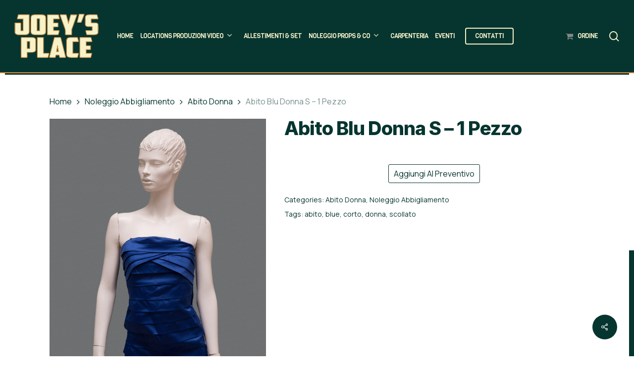

--- FILE ---
content_type: image/svg+xml
request_url: https://www.joeysplace.it/wp-content/uploads/2022/10/joeysplace-milano.svg
body_size: 8612
content:
<?xml version="1.0" encoding="utf-8"?>
<!-- Generator: Adobe Illustrator 26.5.0, SVG Export Plug-In . SVG Version: 6.00 Build 0)  -->
<svg version="1.1" id="Livello_1" xmlns="http://www.w3.org/2000/svg" xmlns:xlink="http://www.w3.org/1999/xlink" x="0px" y="0px"
	 viewBox="0 0 676.9 352.3" style="enable-background:new 0 0 676.9 352.3;" xml:space="preserve">
<style type="text/css">
	.st0{fill:#DF8935;}
	.st1{fill:#F8F2C9;}
</style>
<g>
	<path class="st0" d="M124.2,76.7c0,20.8,0,41.7,0,62.5c0,14.2-7.9,24.3-21.8,27.4c-4.6,1-9.4,1.6-14.2,1.7
		c-16.5,0.2-33.1,0-49.6,0.1c-6.1,0-12-1.1-17.6-3.3c-9.5-3.8-16-11.9-15.9-22.9C5.3,121,5.2,99.8,5.2,78.6c0-1.2,0-2.5,0.1-3.7
		c0.3-3.5,1.9-5,5.4-5.3c1.9-0.2,3.9-0.1,5.9-0.1c10.9,0,21.8,0,32.7,0c6.6,0,8,1.5,8,8.1c0,16.1,0,32.1,0,48.2c0,4.9,0,5,4.9,4.9
		c9.5,0,8.4,1.3,8.4-8.4c0.1-24.9,0-49.8,0.1-74.7c0-4.5-0.1-4.6-4.8-4.6c-11.4,0-22.8,0-34.2,0c-6.6,0-8.4-2.4-6.8-8.7
		c2.1-8.2,4.2-16.4,6.4-24.5c1.1-4.2,2.7-5.5,7-5.5c26.4,0,52.7,0,79.1,0c5.1,0,6.8,1.9,6.9,7.4C124.2,33.3,124.2,55,124.2,76.7z
		 M29.4,37.7c1.9,0.1,3.4,0.3,5,0.3c12.3,0,24.5,0,36.8,0c4.3,0,4.3,0,4.3,4.3c0,12.5,0,25-0.1,37.5c0,16.8,0,33.6,0,50.4
		c0,4.6-0.7,5.3-5.4,5.3c-3.9,0-7.8,0-11.8,0c-5.4,0-5.9-0.5-5.9-5.9c0-17,0-34.1,0-51.1c0-4-0.2-4.2-4.1-4.2
		c-11.2,0-22.3-0.1-33.5,0c-4.4,0-4.6,0.3-4.6,4.5c0,21.5,0,42.9,0,64.4c0,5.8,2.4,10.4,6.9,13.9c5.5,4.3,12.1,6,18.9,6.1
		c19,0.1,38,0.3,57-0.1c4.8-0.1,9.8-1.5,14.1-3.5c8.2-3.7,12.2-10.5,12.2-19.7c0-31.8,0-63.5,0-95.3c0-10.5,0-21.1,0-31.6
		c0-3.6-0.3-3.9-3.7-3.9c-25.3,0-50.5,0-75.8,0c-2.7,0-3.9,1.1-4.6,3.6c-1.7,7.1-3.7,14.2-5.5,21.4C29.5,35.1,29.6,36.2,29.4,37.7z"
		/>
	<path class="st0" d="M348.8,69.9c0.4,0.2,0.7,0.4,1.1,0.6c0.2,0.2,0.4,0.4,0.6,0.5c0.2,0.3,0.5,0.7,0.7,1c0.2,1.5,0.5,2.9,0.5,4.4
		c0.1,7.5,0.1,15,0,22.4c-0.1,5.3-1.8,7-7.1,7c-8.3,0.1-16.7,0-25,0.1c-3.3,0-3.6,0.2-3.6,3.5c-0.1,5,0,10.1,0,15.1
		c0,1.6,0.2,3.1,0.3,4.9c2.8,0,5.2,0,7.6,0c0.6,0,1.1,0,1.7,0c9.2,0,18.5,0,27.7,0c1.3,0,2.7,0,4,0l0.3,0.1l0.1,0.1
		c0.3,0.2,0.5,0.3,0.8,0.5c0.5,0.3,1,0.7,1.5,1c0.2,2.2,0.7,4.5,0.4,6.6c-0.6,4.1-1.8,8.2-2.7,12.3v0.2c-0.5,1.5-1.1,2.9-1.6,4.4
		c-1.3,4.3-2.6,8.5-3.9,12.8l-0.1,0.1c-1.8,0.3-3.6,0.7-5.4,0.8c-25.7,0-51.3,0-77,0.1c-3,0-5.5-0.8-7.5-3c-0.1-0.4-0.3-0.9-0.4-1.3
		c0.1-1.6,0.2-3.2,0.2-4.8c0-48.6,0-97.3,0-145.9c0-2.3,0.4-4.6,0.6-6.9c0.7-0.5,1.3-1.1,2-1.6c0.4-0.1,0.9-0.3,1.3-0.4
		c27,0,54,0,81,0c1.5,0,2.9-0.1,4.4-0.1c0.4,0.1,0.8,0.3,1.2,0.4c0.6,0.4,1.3,0.9,1.9,1.3c0.5,0.9,1,1.8,1.4,2.6
		c0.2,0.8,0.4,1.5,0.5,2.3c0.4,1.6,0.9,3.2,1.3,4.8c0,0.4,0.1,0.7,0.1,1.1c0.2,0.8,0.5,1.5,0.7,2.3c0.1,0.5,0.2,0.9,0.4,1.4
		c1.2,4.4,2.4,8.8,3.5,13.3c0.2,1,0.4,2,0.6,3c-0.7,5.2-1.9,6.2-7.1,6.3c-9.5,0-19.1,0-28.6,0c-2.8,0-5.6,0-8.4,0
		c-1.7,0-2.8,0.6-2.8,2.5c0,7.2,0,14.4,0,21.7c0,1.7,0.9,2.5,2.5,2.5c1.2,0,2.4,0,3.7,0C331,69.7,339.9,69.8,348.8,69.9z
		 M357.8,37.7c-0.3-1.7-0.4-3.1-0.7-4.3c-1.7-6.8-3.5-13.5-5.3-20.3c-1-4-1.1-4-5.2-4c-25.1,0-50.3,0-75.4,0c-4.4,0-4.6,0.1-4.6,4.5
		c0,15,0,29.9,0,44.9c0,33.2,0,66.5,0,99.7c0,5,0.1,5.1,4.8,5.1c24.4,0,48.8,0,73.2,0c4.3,0,4.4-0.1,5.5-4.3
		c1.7-6.6,3.4-13.3,5.1-20c1.1-4.3,0.9-4.5-3.7-4.6c-12.1,0-24.3,0-36.4-0.1c-3.8,0-4-0.3-4-4c0-8.2,0-16.4,0-24.6
		c0-4.7,0-4.8,4.6-4.8c8.8,0,17.7,0,26.5-0.1c4.6,0,4.6-0.1,4.6-4.8c0-5.4,0-10.8,0-16.2c0-5.6,0-5.6-5.4-5.6
		c-8.7,0-17.4,0-26.1-0.1c-4,0-4.2-0.2-4.2-4.2c0-9.3,0-18.6,0-28c0-4.1,0-4.1,4.1-4.1c12.8,0,25.5,0,38.3,0
		C354.8,38,356.1,37.8,357.8,37.7z"/>
	<path class="st0" d="M431.7,59.9c0.4-1.1,0.8-2.2,1.1-3.3c4.2-15.5,8.4-31,12.6-46.5c1.2-4.5,2.7-5.8,7.5-5.8
		c13.4,0,26.7-0.1,40.1,0c6.4,0,8.5,3,6.3,9c-10.6,29.5-21.3,59-31.9,88.6c-2,5.5-3.9,11.1-6,16.6c-1.6,4.2-2.3,8.4-2.3,12.9
		c0.1,9.8,0.1,19.6,0,29.4c0,5.9-1.8,7.6-7.7,7.6c-13.4,0-26.7,0-40.1,0c-6.1,0-7.8-1.8-7.8-7.9c0-10.7,0-21.3-0.1-32
		c0-2.2-0.4-4.4-1.1-6.4c-11.3-31.5-22.6-63-34-94.5c-1.8-5-3.6-9.9-5.2-14.9c-1.8-5.4,0-8.2,5.6-8.3c13.9-0.1,27.7-0.1,41.6,0
		c4.2,0,5.6,1.4,6.7,5.4c4,15.2,8.1,30.3,12.1,45.5c0.4,1.6,1,3.2,1.5,4.8C431,60,431.4,59.9,431.7,59.9z M367.4,9.5
		c1,3.2,1.8,5.7,2.7,8.2c11.5,31.8,22.9,63.7,34.6,95.4c2.7,7.4,4.3,14.7,3.9,22.6c-0.4,7.7-0.1,15.4-0.1,23.2
		c0,4.3,0.1,4.4,4.3,4.4c12.4,0,24.8,0,37.2,0c4.2,0,4.4-0.2,4.4-4.4c0-10.7,0-21.3,0.1-32c0-2,0.4-4.2,1.1-6.1
		c3.9-11.1,7.9-22.2,11.9-33.2c8.7-24.2,17.5-48.4,26.2-72.6c0.6-1.6,0.9-3.4,1.4-5.1c-0.8-0.3-1.2-0.6-1.5-0.6
		c-13.5,0-27-0.1-40.5-0.1c-1.9,0-2.5,1.1-2.9,2.7c-2,7.6-4,15.2-6.1,22.7c-3.7,13.8-7.5,27.7-11.3,41.5c-0.3,1-0.8,2-1.2,3.1
		c-1.1-1.5-1.6-2.7-1.9-4c-5.5-20.7-11.1-41.4-16.6-62.2c-1-3.8-1-3.9-4.9-3.9c-11.9,0-23.8,0-35.7,0C371,9.2,369.7,9.4,367.4,9.5z"
		/>
	<path class="st0" d="M622.3,4.3c10.1,0,20.1,0,30.2,0c5.4,0,6.5,0.8,7.9,6.2c2.1,8.1,4.3,16.1,6.3,24.2c1.5,6-0.4,8.3-6.5,8.3
		c-14,0-28,0-41.9,0c-4.8,0-4.9,0.1-4.9,5c0,5.2,0,10.3,0,15.5c0,4.9,0,4.9,4.8,5c8.7,0,17.4-0.2,26.1,0.1c4,0.2,8.1,0.9,11.9,2.2
		c7.6,2.6,11.9,8.4,12,16.4c0.2,18.8,0.4,37.5,0,56.3c-0.2,12.9-8,21.3-21.1,23.4c-5.7,0.9-11.4,1.5-17.2,1.5
		c-16.3,0.2-32.6,0.1-48.9,0c-7.1,0-7.8-0.6-9.6-7.4c-2.1-7.8-4.2-15.6-6.2-23.4c-1.4-5.5,0.5-7.9,6.2-8c13.2-0.1,26.5,0,39.7,0
		c4.8,0,4.7,0,4.7-4.6c0-5.2,0-10.3,0-15.5c0-5.5,0-5.5-5.3-5.5c-7.8,0-15.7,0.2-23.5-0.2c-4.6-0.3-9.3-1.1-13.6-2.6
		c-8-2.8-11.6-9.4-11.8-17.5c-0.3-18.4-0.3-36.8,0-55.2c0.1-11.9,8.2-20.7,20.6-22.8c5.1-0.8,10.2-1.3,15.3-1.4
		C605.7,4.1,614,4.2,622.3,4.3L622.3,4.3z M662.1,37.7c-0.1-1.2-0.1-2.1-0.3-2.9c-1.9-7.2-3.7-14.5-5.6-21.7c-1-4-1.1-4-5.3-4
		c-18.6,0-37.3-0.1-55.9,0.1c-4.5,0-9.1,0.7-13.5,1.6c-9.9,2.1-15.3,9-15.4,19.1c0,7.8,0,15.7,0,23.5c0,9.8-0.1,19.6,0.1,29.4
		c0.2,7.7,3.8,12.6,11.2,14.5c4.3,1.1,8.9,1.3,13.4,1.5c7.7,0.2,15.4,0,23.2,0.1c5.6,0,6.4,0.9,6.5,6.4c0,7.8,0,15.7,0,23.5
		c0,4.9-0.5,5.4-5.4,5.6c-1.1,0-2.2,0-3.3,0c-12.4,0-24.8,0-37.1,0c-1.6,0-3.2,0.3-5.2,0.5c0.4,1.8,0.6,3,0.9,4.1
		c1.8,6.7,3.6,13.5,5.5,20.2c1.1,3.9,1.3,4,5.3,4c17.5,0,35.1,0.1,52.6-0.1c4.6-0.1,9.3-0.7,13.8-1.6c5.3-1,10-3.4,12.9-8.3
		c2.4-3.9,2.9-8.3,2.9-12.7c0-16.9,0-33.8,0-50.8c0-1.3-0.1-2.7-0.3-4c-0.8-5.5-3.9-9.3-9.2-10.7c-3.3-0.9-6.7-1.6-10.1-1.6
		c-9.3-0.2-18.6-0.1-27.9-0.1c-1.3,0-2.7-0.1-4-0.3c-2-0.3-3.3-1.5-3.3-3.7c0-9.2,0-18.4,0-27.6c0-2,1.1-3.2,3.1-3.4
		c1.5-0.2,2.9-0.2,4.4-0.2c13.9,0,27.7,0,41.6,0C659,38,660.4,37.8,662.1,37.7z"/>
	<path class="st0" d="M535.2,0c5.1,0,10.3,0,15.4,0c6.6,0,8.6,2.7,6.3,8.8C551.6,22.9,546.2,37,540.8,51c-1.9,5-4,10-5.8,15.1
		c-1.1,3-3,4.3-6.1,4.3c-8.2,0-16.4,0.1-24.6,0c-5-0.1-6.8-2.5-5.6-7.5c3.7-16.4,7.5-32.7,11.3-49.1c0.7-2.9,1.2-5.7,1.9-8.6
		c1-4,2.2-5.1,6.4-5.2C523.9,0,529.5,0.1,535.2,0L535.2,0z M503.2,65.1c1.9,0.2,3.3,0.4,4.7,0.4c5.8,0,11.5,0,17.3,0
		c4.7,0,4.8,0,6.4-4.3c6.7-17.5,13.4-35,20.1-52.5c0.4-1,0.5-2,0.9-3.4C551,5.2,550,5,548.9,5c-9.4,0-18.9-0.1-28.3,0
		c-3.6,0-3.8,0.3-4.6,3.8c-3.3,14.4-6.7,28.9-10.1,43.3C505,56.3,504.2,60.5,503.2,65.1z"/>
	<path class="st0" d="M135.1,16.8c0.4-0.6,0.8-1.3,1.2-1.9c0.3-0.4,0.6-0.7,0.9-1.1c0.2-0.2,0.4-0.4,0.6-0.7c0.5-0.5,1.1-1,1.6-1.4
		l-0.1,0.1c0.6-0.5,1.3-1,1.9-1.5c7.6-4.5,16-6,24.6-6c18.9,0,37.7-0.2,56.6,0.1c8.8,0.1,17.4,1.6,24.3,7.8c1.5,1.4,2.8,3,4.2,4.6
		c0.4,0.7,0.8,1.4,1.3,2.1c0.1,0.2,0.1,0.5,0.2,0.7c1.9,6.1,1.6,12.3,1.6,18.5c0,30.2,0,60.5,0,90.7c0,7.8,0.6,15.7-1.6,23.3v0.1
		c-1,1.6-2,3.2-3,4.9c-0.2,0.2-0.3,0.4-0.5,0.7c-1.6,1.5-3.2,3-4.8,4.5h-0.2c-9.2,4.8-19.1,6.1-29.4,6c-13.9-0.2-27.9-0.2-41.8,0
		c-10.3,0.2-20.2-1-29.6-5.4c-0.3-0.2-0.7-0.5-1-0.7c-0.4-0.5-0.7-1-1.2-1.4c-5.9-4.9-8.5-11.3-8.5-18.8c0-39.3,0.1-78.7,0.2-118
		c0.1-0.5,0.2-0.9,0.3-1.4c0.5-1.5,1-2.9,1.6-4.4l-0.1,0.1C134.5,17.8,134.8,17.3,135.1,16.8z M249.1,85.8c0-7.8,0-15.7,0-23.5
		c0-10.7,0-21.3-0.1-32c-0.1-10-3.8-15.6-13.3-18.7c-4.4-1.4-9.1-2.2-13.7-2.3c-18.6-0.3-37.3-0.2-55.9-0.1c-3.8,0-7.6,0.4-11.3,1.1
		C142.2,12.6,137,19,137,31.9c0,35.8,0,71.6,0,107.4c0,1.6,0,3.2,0.1,4.8c0.6,6.4,3.4,11.4,9.1,14.7c5.9,3.4,12.4,4.5,19.1,4.6
		c13.9,0.1,27.7,0.1,41.6,0.1c5.6,0,11.3,0.2,16.9-0.3c3.9-0.3,7.8-1.1,11.5-2.3c9.5-3.2,13.8-9.6,13.8-20.1
		C249.2,122.3,249.1,104.1,249.1,85.8z"/>
	<path class="st0" d="M180.7,85.9c0-14.7,0-29.4,0-44.1c0-4.9,0.5-5.4,5.5-5.5c4.5,0,9.1-0.1,13.6,0c4.8,0,5.4,0.7,5.4,5.6
		c0,19.1,0,38.2,0,57.4c0,10.1,0,20.1,0,30.2c0,1.2-0.1,2.4-0.1,3.7c-0.1,2-1,3.2-3.2,3.1c-5.9,0-11.8,0.1-17.6,0
		c-2.9-0.1-3.6-1-3.6-4.3c0-10.8,0-21.6,0-32.4C180.6,95,180.6,90.4,180.7,85.9C180.6,85.9,180.6,85.9,180.7,85.9z M200.3,131.3
		c0-2.1,0-3.5,0-4.9c0-26.5,0-53,0-79.4c0-1-0.1-2,0-2.9c0.1-2.1-0.9-2.9-2.9-2.8c-2.3,0.1-4.7,0-7,0c-4.8,0-4.9,0-4.9,4.8
		c0,27.1,0,54.2-0.1,81.3c0,0.6-0.2,1.4,0.1,1.8c0.5,0.8,1.2,2.1,1.9,2.1C191.6,131.4,195.7,131.3,200.3,131.3z"/>
	<g>
		<path class="st1" d="M29.4,37.7c0.2-1.5,0.1-2.6,0.4-3.6c1.8-7.1,3.8-14.2,5.5-21.4c0.6-2.6,1.9-3.6,4.6-3.6
			c25.3,0.1,50.5,0,75.8,0c3.4,0,3.7,0.3,3.7,3.9c0,10.5,0,21.1,0,31.6c0,31.8,0,63.5,0,95.3c0,9.2-4,16-12.2,19.7
			c-4.4,2-9.4,3.4-14.1,3.5c-19,0.4-38,0.2-57,0.1c-6.9,0-13.4-1.7-18.9-6.1c-4.5-3.5-6.9-8.1-6.9-13.9c0-21.5,0-42.9,0-64.4
			c0-4.3,0.3-4.5,4.6-4.5c11.2,0,22.3,0,33.5,0c3.9,0,4.1,0.2,4.1,4.2c0,17,0,34.1,0,51.1c0,5.4,0.5,5.8,5.9,5.9c3.9,0,7.8,0,11.8,0
			c4.7,0,5.3-0.7,5.4-5.3c0-16.8,0-33.6,0-50.4c0-12.5,0.1-25,0.1-37.5c0-4.3-0.1-4.3-4.3-4.3c-12.3,0-24.5,0-36.8,0
			C32.8,38,31.3,37.8,29.4,37.7z"/>
		<path class="st1" d="M357.8,37.7c-1.7,0.1-3,0.2-4.3,0.2c-12.8,0-25.5,0-38.3,0c-4,0-4.1,0.1-4.1,4.1c0,9.3,0,18.6,0,28
			c0,4,0.1,4.1,4.2,4.2c8.7,0.1,17.4,0.1,26.1,0.1c5.4,0,5.4,0,5.4,5.6c0,5.4,0,10.8,0,16.2c0,4.7,0,4.8-4.6,4.8
			c-8.8,0.1-17.7,0-26.5,0.1c-4.6,0-4.6,0.1-4.6,4.8c0,8.2,0,16.4,0,24.6c0,3.7,0.2,3.9,4,4c12.1,0.1,24.3,0,36.4,0.1
			c4.6,0,4.7,0.3,3.7,4.6c-1.7,6.6-3.4,13.3-5.1,20c-1.1,4.2-1.2,4.3-5.5,4.3c-24.4,0-48.8,0-73.2,0c-4.7,0-4.8-0.1-4.8-5.1
			c0-33.2,0-66.5,0-99.7c0-15,0-29.9,0-44.9c0-4.4,0.1-4.5,4.6-4.5c25.1,0,50.3,0,75.4,0c4.2,0,4.2,0,5.2,4
			c1.8,6.8,3.6,13.5,5.3,20.3C357.4,34.7,357.5,36,357.8,37.7z"/>
		<path class="st1" d="M367.4,9.5c2.3-0.2,3.6-0.3,5-0.3c11.9,0,23.8,0,35.7,0c3.9,0,3.9,0.1,4.9,3.9c5.5,20.7,11,41.4,16.6,62.2
			c0.3,1.3,0.8,2.5,1.9,4c0.4-1,0.9-2,1.2-3.1c3.8-13.8,7.5-27.7,11.3-41.5c2-7.6,4.1-15.1,6.1-22.7c0.4-1.6,1.1-2.7,2.9-2.7
			c13.5,0,27,0.1,40.5,0.1c0.3,0,0.7,0.2,1.5,0.6c-0.4,1.7-0.8,3.4-1.4,5.1c-8.7,24.2-17.5,48.4-26.2,72.6c-4,11.1-8,22.1-11.9,33.2
			c-0.7,1.9-1,4-1.1,6.1c-0.1,10.7-0.1,21.3-0.1,32c0,4.2-0.2,4.3-4.4,4.4c-12.4,0-24.8,0-37.2,0c-4.1,0-4.2-0.1-4.3-4.4
			c0-7.7-0.3-15.5,0.1-23.2c0.4-7.9-1.2-15.2-3.9-22.6c-11.7-31.8-23.1-63.6-34.6-95.4C369.2,15.2,368.4,12.7,367.4,9.5z"/>
		<path class="st1" d="M662.1,37.7c-1.7,0.1-3.1,0.2-4.5,0.3c-13.9,0-27.7,0-41.6,0c-1.5,0-2.9,0.1-4.4,0.2c-2,0.2-3.1,1.4-3.1,3.4
			c0,9.2,0,18.4,0,27.6c0,2.2,1.3,3.4,3.3,3.7c1.3,0.2,2.7,0.3,4,0.3c9.3,0,18.6-0.1,27.9,0.1c3.4,0.1,6.8,0.7,10.1,1.6
			c5.4,1.5,8.4,5.3,9.2,10.7c0.2,1.3,0.3,2.7,0.3,4c0,16.9,0,33.8,0,50.8c0,4.5-0.6,8.8-2.9,12.7c-2.9,4.9-7.6,7.3-12.9,8.3
			c-4.5,0.9-9.2,1.6-13.8,1.6c-17.5,0.2-35.1,0.1-52.6,0.1c-4,0-4.2-0.1-5.3-4c-1.9-6.7-3.7-13.5-5.5-20.2c-0.3-1.2-0.5-2.3-0.9-4.1
			c2-0.2,3.6-0.5,5.2-0.5c12.4,0,24.8,0,37.1,0c1.1,0,2.2,0,3.3,0c4.9-0.2,5.4-0.7,5.4-5.6c0-7.8,0-15.7,0-23.5
			c0-5.4-0.9-6.3-6.5-6.4c-7.7-0.1-15.5,0.1-23.2-0.1c-4.5-0.1-9.1-0.4-13.4-1.5c-7.4-1.9-11-6.7-11.2-14.5
			c-0.2-9.8-0.1-19.6-0.1-29.4c0-7.8,0-15.7,0-23.5c0.1-10.1,5.5-17,15.4-19.1c4.4-0.9,9-1.6,13.5-1.6C613.5,8.9,632.2,9,650.8,9
			c4.1,0,4.2,0,5.3,4c1.9,7.2,3.8,14.5,5.6,21.7C662,35.6,662,36.5,662.1,37.7z"/>
		<path class="st1" d="M503.2,65.1c1-4.6,1.7-8.8,2.7-13c3.3-14.4,6.7-28.9,10.1-43.3c0.8-3.6,1-3.8,4.6-3.8c9.4,0,18.9,0,28.3,0
			c1.1,0,2.1,0.2,3.7,0.3c-0.3,1.4-0.5,2.4-0.9,3.4c-6.7,17.5-13.4,35-20.1,52.5c-1.7,4.4-1.7,4.3-6.4,4.3c-5.8,0-11.5,0-17.3,0
			C506.5,65.5,505.1,65.3,503.2,65.1z"/>
		<path class="st1" d="M249.1,85.8c0,18.3,0,36.5,0,54.8c0,10.5-4.3,17-13.8,20.1c-3.7,1.2-7.6,2-11.5,2.3
			c-5.6,0.4-11.3,0.3-16.9,0.3c-13.9,0-27.7,0-41.6-0.1c-6.7,0-13.2-1.2-19.1-4.6c-5.6-3.3-8.5-8.3-9.1-14.7
			c-0.1-1.6-0.1-3.2-0.1-4.8c0-35.8,0-71.6,0-107.4c0-12.8,5.2-19.3,17.8-21.6c3.7-0.7,7.5-1,11.3-1.1c18.6-0.1,37.3-0.2,55.9,0.1
			c4.6,0.1,9.3,0.9,13.7,2.3c9.5,3.1,13.2,8.7,13.3,18.7c0.1,10.7,0.1,21.3,0.1,32C249.1,70.1,249.1,78,249.1,85.8z M180.7,85.9
			C180.6,85.9,180.6,85.9,180.7,85.9c0,4.5,0,9.1,0,13.6c0,10.8,0,21.6,0,32.4c0,3.3,0.7,4.3,3.6,4.3c5.9,0.1,11.8,0,17.6,0
			c2.2,0,3.1-1.1,3.2-3.1c0.1-1.2,0.1-2.4,0.1-3.7c0-10.1,0-20.1,0-30.2c0-19.1,0-38.2,0-57.4c0-4.9-0.6-5.6-5.4-5.6
			c-4.5,0-9.1,0-13.6,0c-5,0.1-5.5,0.6-5.5,5.5C180.6,56.5,180.7,71.2,180.7,85.9z"/>
	</g>
	<g>
		<path class="st0" d="M518.1,266c0-24.6,0-49.3,0-73.9c0-6.5,1.5-8,8.1-8c26,0,52,0,78,0c5.6,0,6.9,1,8.3,6.3
			c2.1,7.9,4.1,15.9,6.2,23.9c1.6,6.3-0.3,8.7-6.8,8.7c-11.6,0-23.3,0-34.9,0c-4.2,0-4.4,0.2-4.4,4.3c0,6.1,0,12.3,0,18.4
			c0,3.3,0.3,3.6,3.6,3.6c8.1,0.1,16.2,0,24.3,0c6.2,0,7.8,1.7,7.9,7.9c0,7.1,0,14.2,0,21.3c0,5.7-1.8,7.4-7.5,7.4
			c-8,0-15.9,0-23.9,0c-4,0-4.2,0.2-4.3,4.1c0,5.1,0,10.3,0,15.4c0,3.8,0.2,4,4,4c10.8,0.1,21.6,0,32.4,0c8.5,0,9.9,2.1,7.7,10.3
			c-2.1,7.4-3.9,14.9-5.9,22.4c-1.3,4.9-2.7,6-7.8,6c-25.7,0-51.5,0-77.2,0c-5.8,0-7.4-1.8-7.4-7.6
			C518.1,315.8,518.1,290.9,518.1,266L518.1,266z M567.9,314.1c-0.1-1.3-0.4-2.2-0.4-3.2c0-8.7-0.1-17.4,0-26.1c0-3.8,0.2-3.9,4-3.9
			c9.4,0,18.9-0.1,28.3,0c2.5,0,3.5-0.9,3.4-3.4c-0.1-6.5,0-13,0-19.5c0-3.7-0.3-3.9-4.1-3.9c-9.3,0-18.6,0-27.9-0.1
			c-3.6,0-3.8-0.3-3.8-3.8c0-9.4,0-18.9,0-28.3c0-4,0.1-4.1,4.2-4.1c12.4,0,24.8,0,37.1,0c1.7,0,3.3-0.2,5.4-0.4
			c-0.3-1.8-0.4-3.3-0.8-4.6c-1.7-6.4-3.4-12.8-5.1-19.2c-1.2-4.6-1.1-4.6-5.8-4.6c-24.5,0-49,0-73.6,0c-6,0-6,0-6,6
			c0,47.6,0,95.1,0,142.7c0,0.9,0.1,1.7,0,2.6c-0.1,2,0.9,2.9,2.8,2.9c1,0,2,0,2.9,0c24,0,48.1,0,72.1,0c0.6,0,1.2,0,1.8,0
			c1.7,0.1,2.8-0.7,3.2-2.4c2.1-7.8,4.1-15.6,6.2-23.5c0.5-1.9-0.3-2.8-2.2-2.9c-1.1-0.1-2.2-0.1-3.3-0.1c-11.4,0-22.8,0-34.2-0.1
			C570.9,314.3,569.5,314.2,567.9,314.1z"/>
		<path class="st0" d="M413.6,264.4c0-18.1,0-36.3,0-54.4c0-12.9,6.9-21.6,19.5-24.4c4.3-0.9,8.7-1.4,13.1-1.5
			c17.2-0.2,34.3-0.1,51.5-0.1c6.1,0,7.2,0.9,8.7,6.7c1.9,7.6,3.9,15.2,5.9,22.8c0.2,0.8,0.5,1.7,0.6,2.5c0.7,4.3-1.2,6.7-5.4,6.8
			c-3.7,0.1-7.4,0-11,0c-7.5,0-15,0-22.4,0c-5.9,0-5.9,0-5.9,5.8c0,17.4,0,34.8,0,52.2c0,8.2,0,16.4,0,24.6c0,3.5,0.2,3.8,3.8,3.8
			c10.8,0.1,21.6,0,32.4,0.1c1.2,0,2.5,0,3.7,0.1c4.2,0.4,6,2.7,5,6.8c-2.3,9.3-5,18.5-7.4,27.7c-0.7,2.6-2.5,3.8-5,4.1
			c-1.6,0.2-3.2,0.2-4.8,0.2c-14.7,0-29.4,0.2-44.1-0.1c-6.4-0.2-12.9-1.1-19.2-2.6c-10.1-2.3-16.1-8.8-17.9-19.1
			c-0.5-2.8-0.7-5.6-0.7-8.4C413.6,300.2,413.6,282.3,413.6,264.4z M507.9,217.7c-0.1-1.4-0.1-2.3-0.3-3.2
			c-1.8-7.1-3.6-14.2-5.5-21.3c-1.1-4-1.1-4-5.2-4c-17.5,0-35.1,0-52.6,0c-2.3,0-4.7,0-7,0.5c-11.2,2.1-19,8-18.8,21.6
			c0.4,35.3,0.1,70.6,0.1,105.9c0,1.5,0,2.9,0,4.4c0.5,10.7,5.4,17.1,15.8,19.8c4.4,1.1,8.9,1.8,13.4,1.9
			c16.5,0.2,33.1,0.1,49.6,0.1c2.4,0,3.5-0.9,4.1-3.2c1.9-7.5,4-14.9,6-22.4c0.2-0.8,0.2-1.6,0.3-2.9c-1.7-0.2-3.3-0.4-4.8-0.4
			c-11.3,0-22.6,0-33.8,0c-5.6,0-6.1-0.5-6.1-6.1c0-28.2,0-56.4,0-84.6c0-5.4,0.4-5.8,6-5.8c10.9,0,21.8,0,32.7,0
			C503.7,217.9,505.7,217.8,507.9,217.7z"/>
		<path class="st0" d="M236.3,187.1c0.1,0.6,0.3,1.2,0.4,1.8c-0.1,1.8-0.1,3.7-0.1,5.5c0,26.8,0,53.7,0,80.5c0,10.3,0,20.6,0,30.9
			c0,2.3,0.3,3.8,3.1,3.8c11.9-0.1,23.8-0.2,35.7-0.2c1.4,0.8,2.9,1.7,4.3,2.5c-0.1,1.8,0.1,3.7-0.3,5.4c-1.8,7.3-3.6,14.5-5.6,21.7
			c-2.4,8.9-2.6,9.1-11.7,9.1c-23.8,0.1-47.6,0-71.3,0.1c-2.9,0-5.6-0.6-7.8-2.7l0,0c-0.1-3.5-0.3-7.1-0.3-10.6
			c0-43.9,0-87.9,0-131.8c0-5.3,0.1-10.5,0.2-15.8c0.1-0.3,0.2-0.7,0.3-1c0.3-0.3,0.5-0.6,0.8-0.9c0.2-0.1,0.4-0.3,0.6-0.4
			c0.4-0.2,0.8-0.4,1.3-0.7c6.2-0.1,12.5-0.2,18.7-0.3c8.1,0,16.1-0.1,24.2,0c2.1,0,4.2,0.8,6.4,1.2
			C235.5,186,235.9,186.5,236.3,187.1z M187.3,265.9c0,24.4,0,48.8,0,73.2c0,4,0.2,4.2,3.7,4.2c24.4,0,48.8,0,73.2,0
			c2.7,0,4-1.1,4.6-3.6c1.6-6.5,3.4-13.1,5.1-19.6c1.5-5.6,1.5-5.6-4.5-5.7c-10.4,0-20.8-0.1-31.3-0.1c-6.6,0-6.3,0.9-6.3-6.3
			c0-38,0-76,0-114c0-4.9-0.1-5-4.9-5c-9.4,0-18.9,0-28.3,0c-2.7,0-5.4,0.1-8.1,0c-2.4-0.1-3.4,0.9-3.2,3.3c0.1,1.2,0,2.5,0,3.7
			C187.3,219.3,187.3,242.6,187.3,265.9z"/>
		<path class="st0" d="M54.9,266.2c0-24.3,0-48.5,0-72.8c0-1.1,0-2.2,0-3.3c0.3-4,2-5.6,6-6c0.7-0.1,1.5,0,2.2,0
			c27.5,0,54.9-0.1,82.4,0.1c5,0,10.3,1.1,15.1,2.7c9.3,3.3,14.6,10.3,14.7,20.3c0.2,25.2,0.2,50.5,0,75.7
			c-0.1,10.8-6.6,19.1-17.1,21.6c-6.4,1.5-13,2.2-19.6,2.5c-8.9,0.4-17.9,0.1-26.8,0.1c-3.8,0-4,0.2-4,3.9c0,8.9,0,17.9,0,26.8
			c0,1.1,0,2.2,0,3.3c-0.3,5.2-1.8,6.8-7,6.9c-12.9,0.1-25.7,0.1-38.6,0c-5.5,0-7.3-2-7.3-7.8C54.9,315.7,54.9,290.9,54.9,266.2
			L54.9,266.2z M59.8,265.8L59.8,265.8c0,24,0,48.1,0,72.1c0,5.3,0,5.4,5.2,5.4c11.2,0,22.3,0,33.5,0c4.1,0,4.3-0.1,4.3-4.4
			c0-10.9,0-21.8,0-32.7c0-3.6,0.2-3.8,3.7-3.8c8,0,15.9,0.1,23.9-0.1c6.7-0.1,13.5-0.1,20.2-0.9c13.3-1.6,20.3-8.5,19.9-22
			c-0.5-16.5-0.1-33.1-0.1-49.7c0-7.4,0.1-14.7,0-22.1c-0.1-7.6-3.8-13-10.9-15.9c-4.7-2-9.6-2.7-14.7-2.7c-26.6,0-53.2,0-79.8,0
			c-5.1,0-5.2,0-5.2,5.4C59.8,218.2,59.8,242,59.8,265.8z"/>
		<path class="st0" d="M102.8,245.9c0-8.7,0-17.4,0-26.1c0-3.4,0.3-3.6,3.5-3.7c5.9-0.1,11.7-0.1,17.6,0c3.6,0.1,4.3,0.8,4.4,4.4
			c0.1,17.3,0.1,34.5,0,51.8c0,3.3-0.8,4.1-4.2,4.2c-6,0.2-12,0.2-18,0.1c-2.9,0-3.3-0.6-3.4-4C102.7,263.8,102.8,254.8,102.8,245.9
			L102.8,245.9z M123.4,271.7c0-2,0-3.3,0-4.6c0-13.7,0-27.5,0-41.2c0-4.6,0-4.6-4.8-4.6c-2.2,0-4.4,0-6.6,0c-4.2,0-4.3,0.1-4.3,4.3
			c0,13.9,0,27.7,0,41.6c0,0.7-0.2,1.6,0.1,2.2c0.5,0.9,1.4,2.2,2.2,2.3C114.2,271.8,118.5,271.7,123.4,271.7z"/>
		<path class="st0" d="M313.7,199.2c0.1-0.6,0.2-1.2,0.3-1.8c1.2-3.8,2.3-7.6,3.5-11.4c0.3-0.3,0.7-0.6,1-0.9c0.3,0.1,0.4,0,0.5-0.3
			c1.8-0.2,3.6-0.6,5.4-0.6c14.8-0.1,29.5-0.1,44.3-0.1c0.6,0.3,1.1,0.6,1.7,0.9c0.2,0.2,0.4,0.3,0.6,0.5c0.5,0.6,0.9,1.2,1.4,1.7
			c0.1,0.3,0.2,0.7,0.3,1c0.5,2,1,3.9,1.5,5.9c0.1,0.5,0.2,0.9,0.3,1.4c0.2,0.5,0.4,1,0.6,1.5c0.1,0.5,0.1,1,0.2,1.5
			c0.1,0.4,0.2,0.7,0.3,1.1c0.2,0.6,0.3,1.3,0.5,1.9c0.5,1.9,0.9,3.8,1.4,5.7c0.1,0.6,0.3,1.1,0.4,1.7c0.4,1.6,0.9,3.1,1.3,4.7
			c0.1,0.4,0.2,0.8,0.2,1.2c0.2,1,0.5,2,0.7,2.9c0.1,0.5,0.2,0.9,0.3,1.4c1.8,6.8,3.5,13.6,5.3,20.4c0.2,0.8,0.4,1.6,0.6,2.5
			c1,4.1,2.1,8.2,3.1,12.2c0.1,0.6,0.2,1.1,0.3,1.7c2.3,9.4,4.5,18.8,6.9,28.1c0.7,2.9,1.7,5.8,2.6,8.7c0.3,1.2,0.6,2.5,0.8,3.7
			c0.3,1.1,0.7,2.3,1,3.4c0.1,0.5,0.2,1.1,0.3,1.6c1,3.9,2,7.9,3,11.8c0.1,0.5,0.2,0.9,0.3,1.4c0.4,1.7,0.9,3.5,1.3,5.2
			c0.2,0.8,0.4,1.5,0.6,2.3c1,3.9,2,7.8,3,11.7c0.1,0.5,0.2,0.9,0.3,1.4c0.4,1.8,0.9,3.5,1.3,5.3c0.2,0.7,0.3,1.4,0.5,2.1
			c-1.4,4.5-2.7,5.5-7.8,5.5c-12.7,0-25.5-0.1-38.2,0c-3.2,0-5.7-0.9-7.5-3.7c-0.1-0.6-0.2-1.1-0.3-1.7c-0.7-3.7-1.4-7.4-2-11.2
			c-0.4-2.1-1.7-2.7-3.6-2.7c-5.1,0-10.3,0.1-15.4,0c-2.5-0.1-3.5,1-3.9,3.3c-0.6,3.4-1.2,6.7-2,10.1c-1.1,4.7-2.6,5.9-7.4,5.9
			c-9.4,0.1-18.8,0.1-28.2,0c-5.1,0-10.2-0.3-15.4-0.5c-0.2-0.2-0.5-0.3-0.7-0.5c-0.3-0.2-0.5-0.5-0.8-0.7l0,0c0-2.2-0.5-4.4,0-6.5
			c2.6-10.8,5.4-21.6,8.1-32.4c0.7-2.7,1.1-5.5,1.7-8.2c0.1-0.5,0.3-1,0.4-1.5c0.4-1.5,0.8-2.9,1.2-4.4c0.1-0.5,0.2-1,0.3-1.5
			c2.2-8.5,4.3-17,6.5-25.4c0.2-0.7,0.3-1.4,0.5-2c2.1-8.2,4.2-16.5,6.4-24.7l0,0c0.2-0.1,0.3-0.3,0.1-0.5c0.2-0.8,0.4-1.5,0.6-2.3
			c0.4-1.5,0.8-3,1.1-4.5c0.1-0.5,0.2-1,0.3-1.4c1.5-5.9,3-11.8,4.5-17.7c0.1-0.2,0.2-0.4,0.2-0.6c0.3-0.2,0.3-0.4,0.2-0.6
			c0.1-0.6,0.2-1.1,0.4-1.7c0.4-1.5,0.7-2.9,1.1-4.4c0.1-0.5,0.2-1,0.3-1.6C312.8,202.6,313.3,200.9,313.7,199.2z M406.8,343
			c-1-3.9-1.9-7.3-2.8-10.7c-5.5-21.9-11.1-43.7-16.6-65.6c-6.2-24.4-12.3-48.7-18.4-73.1c-1.1-4.2-1.3-4.5-5.7-4.5
			c-12.6,0-25.3,0-37.9,0c-3.9,0-4,0-4.9,3.9c-3.9,15.3-7.8,30.6-11.7,46c-4.6,18.3-9.3,36.6-13.9,54.9
			c-3.9,15.2-7.7,30.4-11.5,45.6c-0.8,3.2-0.4,3.8,2.8,3.8c12.1,0.1,24.3,0,36.4,0.1c2.5,0,3.8-0.8,4.2-3.4
			c0.6-4.1,1.8-8.1,2.5-12.3c0.4-2.5,1.5-3.6,4.1-3.5c7.6,0.1,15.2,0.1,22.8,0c2.3,0,3.3,0.9,3.7,3.1c0.7,3.9,1.6,7.7,2.4,11.5
			c0.8,4.4,0.8,4.5,5.4,4.5c11.6,0,23.3,0,34.9,0C403.7,343.3,404.8,343.1,406.8,343z"/>
		<path class="st1" d="M567.9,314.1c1.6,0.1,3,0.2,4.4,0.2c11.4,0,22.8,0.1,34.2,0.1c1.1,0,2.2,0,3.3,0.1c1.9,0.1,2.7,1.1,2.2,2.9
			c-2.1,7.8-4.1,15.6-6.2,23.5c-0.4,1.7-1.5,2.5-3.2,2.4c-0.6,0-1.2,0-1.8,0c-24,0-48.1,0-72.1,0c-1,0-2-0.1-2.9,0
			c-2,0-2.9-0.9-2.8-2.9c0-0.9,0-1.7,0-2.6c0-47.6,0-95.1,0-142.7c0-6,0-6,6-6c24.5,0,49,0,73.6,0c4.6,0,4.6,0,5.8,4.6
			c1.6,6.4,3.4,12.8,5.1,19.2c0.4,1.4,0.5,2.8,0.8,4.6c-2,0.2-3.7,0.4-5.4,0.4c-12.4,0-24.8,0-37.1,0c-4.1,0-4.2,0.1-4.2,4.1
			c0,9.4,0,18.9,0,28.3c0,3.5,0.2,3.7,3.8,3.8c9.3,0.1,18.6,0,27.9,0.1c3.8,0,4,0.2,4.1,3.9c0,6.5-0.1,13,0,19.5
			c0,2.5-0.9,3.4-3.4,3.4c-9.4-0.1-18.9-0.1-28.3,0c-3.8,0-4,0.1-4,3.9c0,8.7,0,17.4,0,26.1C567.5,311.9,567.7,312.8,567.9,314.1z"
			/>
		<path class="st1" d="M507.9,217.7c-2.2,0.1-4.1,0.3-6,0.3c-10.9,0-21.8,0-32.7,0c-5.6,0-6,0.4-6,5.8c0,28.2,0,56.4,0,84.6
			c0,5.6,0.5,6.1,6.1,6.1c11.3,0,22.6,0,33.8,0c1.5,0,3.1,0.3,4.8,0.4c-0.1,1.2-0.1,2.1-0.3,2.9c-2,7.5-4,14.9-6,22.4
			c-0.6,2.3-1.7,3.2-4.1,3.2c-16.5-0.1-33.1,0.1-49.6-0.1c-4.5-0.1-9.1-0.8-13.4-1.9c-10.4-2.6-15.3-9-15.8-19.8
			c-0.1-1.5,0-2.9,0-4.4c0-35.3,0.2-70.6-0.1-105.9c-0.1-13.6,7.6-19.6,18.8-21.6c2.3-0.4,4.6-0.4,7-0.5c17.5,0,35.1,0,52.6,0
			c4.1,0,4.1,0,5.2,4c1.9,7.1,3.7,14.2,5.5,21.3C507.7,215.3,507.7,216.3,507.9,217.7z"/>
		<path class="st1" d="M187.3,265.9c0-23.3,0-46.6,0-69.9c0-1.2,0.1-2.5,0-3.7c-0.2-2.4,0.8-3.4,3.2-3.3c2.7,0.1,5.4,0,8.1,0
			c9.4,0,18.9,0,28.3,0c4.8,0,4.9,0.1,4.9,5c0,38,0,76,0,114c0,7.3-0.2,6.3,6.3,6.3c10.4,0,20.8,0,31.3,0.1c6,0,6,0,4.5,5.7
			c-1.7,6.5-3.5,13-5.1,19.6c-0.6,2.6-1.9,3.6-4.6,3.6c-24.4-0.1-48.8,0-73.2,0c-3.6,0-3.7-0.2-3.7-4.2
			C187.3,314.7,187.3,290.3,187.3,265.9z"/>
		<path class="st1" d="M59.8,265.8c0-23.8,0-47.6,0-71.4c0-5.4,0-5.4,5.2-5.4c26.6,0,53.2,0,79.8,0c5.1,0,10,0.7,14.7,2.7
			c7.1,3,10.8,8.3,10.9,15.9c0.1,7.4,0,14.7,0,22.1c0,16.6-0.3,33.1,0.1,49.7c0.4,13.6-6.7,20.4-19.9,22c-6.7,0.8-13.4,0.8-20.2,0.9
			c-8,0.1-15.9,0-23.9,0.1c-3.5,0-3.7,0.2-3.7,3.8c0,10.9,0,21.8,0,32.7c0,4.3-0.2,4.4-4.3,4.4c-11.2,0-22.3,0-33.5,0
			c-5.2,0-5.2,0-5.2-5.4C59.8,313.9,59.8,289.8,59.8,265.8L59.8,265.8z M102.8,245.9L102.8,245.9c0,8.9-0.1,17.9,0,26.8
			c0,3.4,0.4,3.9,3.4,4c6,0.1,12,0.1,18-0.1c3.4-0.1,4.2-0.9,4.2-4.2c0.1-17.3,0.1-34.5,0-51.8c0-3.6-0.8-4.3-4.4-4.4
			c-5.9-0.1-11.7-0.1-17.6,0c-3.2,0-3.5,0.3-3.5,3.7C102.8,228.5,102.8,237.2,102.8,245.9z"/>
		<path class="st1" d="M406.8,343c-2,0.2-3.1,0.3-4.2,0.3c-11.6,0-23.3,0-34.9,0c-4.6,0-4.6-0.1-5.4-4.5c-0.7-3.9-1.7-7.7-2.4-11.5
			c-0.4-2.2-1.4-3.1-3.7-3.1c-7.6,0.1-15.2,0.1-22.8,0c-2.6,0-3.7,1.1-4.1,3.5c-0.7,4.1-1.8,8.1-2.5,12.3c-0.4,2.6-1.7,3.5-4.2,3.4
			c-12.1-0.1-24.3,0-36.4-0.1c-3.2,0-3.6-0.6-2.8-3.8c3.8-15.2,7.7-30.4,11.5-45.6c4.6-18.3,9.3-36.6,13.9-54.9
			c3.9-15.3,7.8-30.6,11.7-46c1-3.9,1-3.9,4.9-3.9c12.6,0,25.3,0,37.9,0c4.4,0,4.6,0.3,5.7,4.5c6.1,24.4,12.3,48.7,18.4,73.1
			c5.5,21.9,11.1,43.7,16.6,65.6C404.9,335.6,405.8,339,406.8,343z M354.4,299.2c-3.1-17.3-6.1-33.9-9.1-50.5c-0.4,0-0.8,0-1.2,0.1
			c-3.1,16.6-6.2,33.3-9.3,50.4C341.6,299.2,347.6,299.2,354.4,299.2z"/>
		<path class="st0" d="M354.4,299.2c-6.8,0-12.8,0-19.6,0c3.2-17.1,6.2-33.8,9.3-50.4c0.4,0,0.8,0,1.2-0.1
			C348.3,265.3,351.3,281.9,354.4,299.2z M345.4,278c-0.1-1.1-0.1-2.2-0.2-3.3c-0.3,0-0.6,0-0.9,0c-0.1,1.1-0.3,2.1-0.4,3.2
			c-0.3,1.8-0.7,3.6-1,5.3c-0.1,0.5-0.2,0.9-0.3,1.4c-0.2,0.7-0.3,1.5-0.5,2.2c-0.1,0.2-0.1,0.5-0.1,0.7c-0.4,2.2-0.8,4.4-1.3,6.8
			c2.9,0,5.1,0,7.5,0c-0.1-1.2,0-2.1-0.2-2.9C347.2,286.9,346.3,282.5,345.4,278z"/>
	</g>
</g>
</svg>
